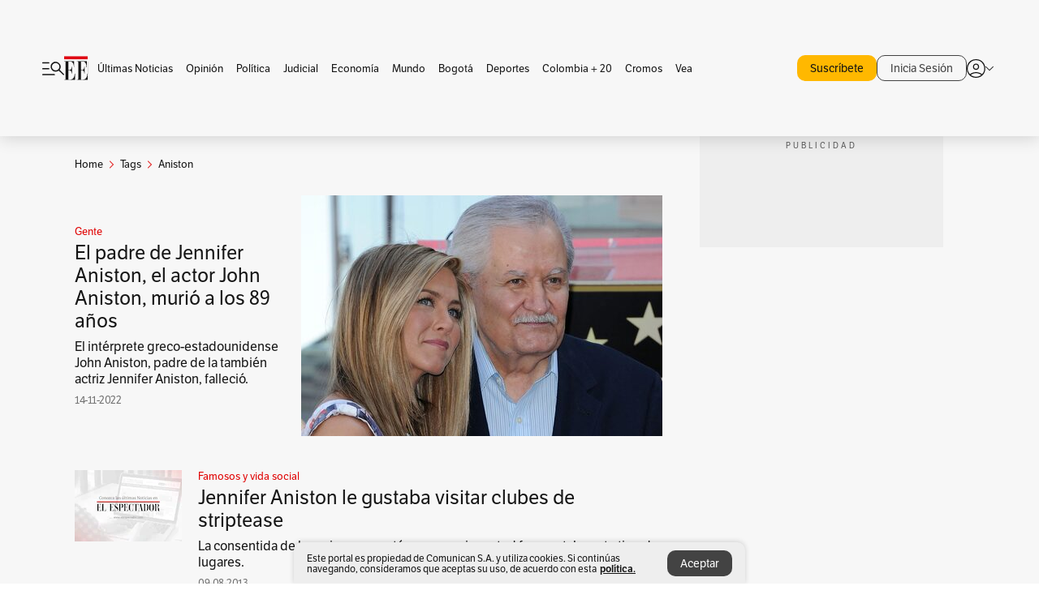

--- FILE ---
content_type: text/html; charset=utf-8
request_url: https://www.google.com/recaptcha/api2/aframe
body_size: 184
content:
<!DOCTYPE HTML><html><head><meta http-equiv="content-type" content="text/html; charset=UTF-8"></head><body><script nonce="6HFK1E4nV7jmYMPIkCHrFA">/** Anti-fraud and anti-abuse applications only. See google.com/recaptcha */ try{var clients={'sodar':'https://pagead2.googlesyndication.com/pagead/sodar?'};window.addEventListener("message",function(a){try{if(a.source===window.parent){var b=JSON.parse(a.data);var c=clients[b['id']];if(c){var d=document.createElement('img');d.src=c+b['params']+'&rc='+(localStorage.getItem("rc::a")?sessionStorage.getItem("rc::b"):"");window.document.body.appendChild(d);sessionStorage.setItem("rc::e",parseInt(sessionStorage.getItem("rc::e")||0)+1);localStorage.setItem("rc::h",'1768667485867');}}}catch(b){}});window.parent.postMessage("_grecaptcha_ready", "*");}catch(b){}</script></body></html>

--- FILE ---
content_type: text/javascript;charset=utf-8
request_url: https://id.cxense.com/public/user/id?json=%7B%22identities%22%3A%5B%7B%22type%22%3A%22ckp%22%2C%22id%22%3A%22mkiiy76zowfkk9gt%22%7D%2C%7B%22type%22%3A%22lst%22%2C%22id%22%3A%221qdmuhxnywvqp2qaqve9ee9wk2%22%7D%2C%7B%22type%22%3A%22cst%22%2C%22id%22%3A%221qdmuhxnywvqp2qaqve9ee9wk2%22%7D%5D%7D&callback=cXJsonpCB2
body_size: 204
content:
/**/
cXJsonpCB2({"httpStatus":200,"response":{"userId":"cx:ni8rgqcy79yu3udzjd136g9hk:2qohtth4woj8","newUser":false}})

--- FILE ---
content_type: application/javascript; charset=utf-8
request_url: https://fundingchoicesmessages.google.com/f/AGSKWxU3f1YWrGTrTaEAv4x1H4F3fwjdiNn2l7V_5KCeuh9wuXmXvwpSMEXgm-WWVkSDDvicy_fpJzwUCtWzAmNXvzhlUU_OiuoZzfpMA-3HT94QIiQmoqZ56i6tv5ZXDcvJRYu_vLw2JuxHEflEeR8sGt6FwxGMcJkoKxrFhNZNKALz7tVZlHOFOmAkoSON/_/adskyscraper.-468x90./get_banner.asp?&adurl=/searchAdsIframe.
body_size: -1291
content:
window['9feb01f6-2efe-4b07-b3af-d4ad971eded2'] = true;

--- FILE ---
content_type: text/javascript;charset=utf-8
request_url: https://p1cluster.cxense.com/p1.js
body_size: 100
content:
cX.library.onP1('1qdmuhxnywvqp2qaqve9ee9wk2');
